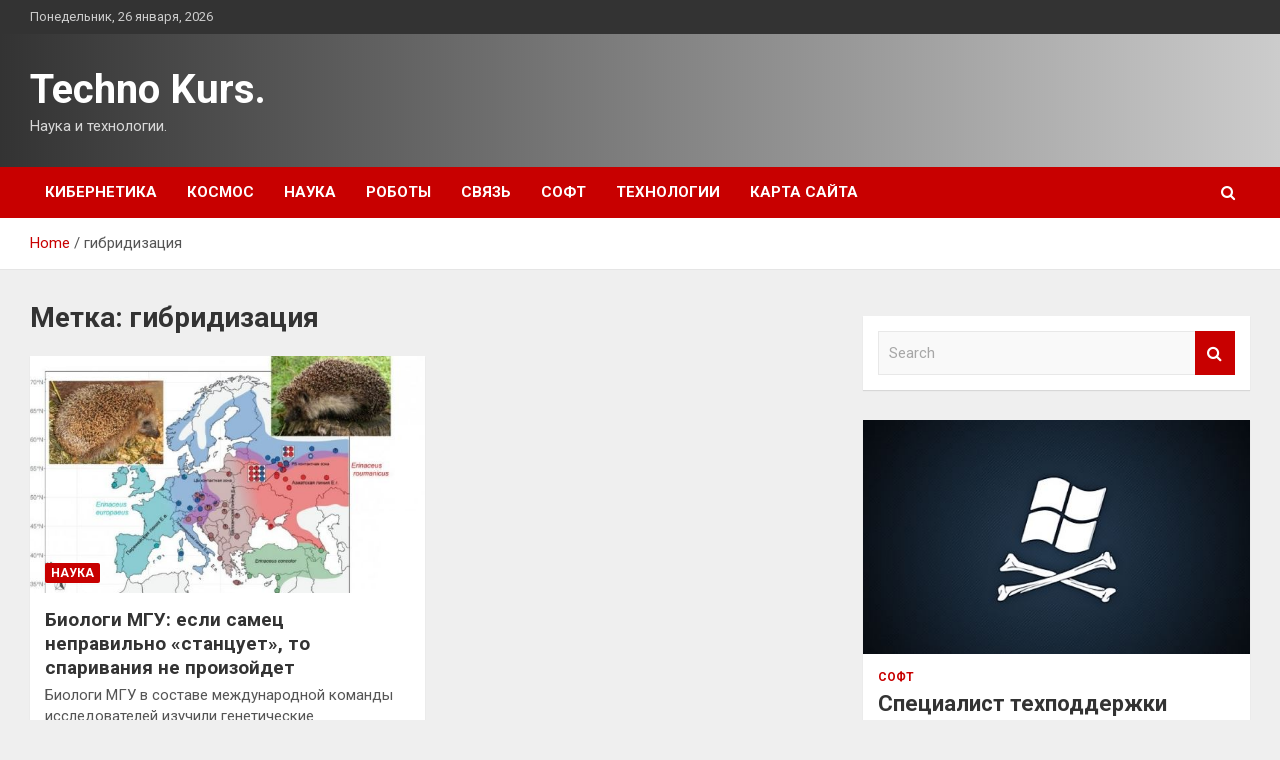

--- FILE ---
content_type: text/html; charset=UTF-8
request_url: https://kurszop.ru/tag/gibridizaciya
body_size: 17608
content:
<!doctype html>
<html lang="ru-RU">
<head>
	<meta charset="UTF-8">
	<meta name="viewport" content="width=device-width, initial-scale=1, shrink-to-fit=no">
	<link rel="profile" href="https://gmpg.org/xfn/11">

	    <style>
        #wpadminbar #wp-admin-bar-p404_free_top_button .ab-icon:before {
            content: "\f103";
            color: red;
            top: 2px;
        }
    </style>
<meta name='robots' content='index, follow, max-image-preview:large, max-snippet:-1, max-video-preview:-1' />

	<!-- This site is optimized with the Yoast SEO plugin v24.4 - https://yoast.com/wordpress/plugins/seo/ -->
	<title>Архивы гибридизация - Techno Kurs.</title>
	<link rel="canonical" href="http://kurszop.ru/tag/gibridizaciya" />
	<meta property="og:locale" content="ru_RU" />
	<meta property="og:type" content="article" />
	<meta property="og:title" content="Архивы гибридизация - Techno Kurs." />
	<meta property="og:url" content="http://kurszop.ru/tag/gibridizaciya" />
	<meta property="og:site_name" content="Techno Kurs." />
	<meta name="twitter:card" content="summary_large_image" />
	<script type="application/ld+json" class="yoast-schema-graph">{"@context":"https://schema.org","@graph":[{"@type":"CollectionPage","@id":"http://kurszop.ru/tag/gibridizaciya","url":"http://kurszop.ru/tag/gibridizaciya","name":"Архивы гибридизация - Techno Kurs.","isPartOf":{"@id":"http://kurszop.ru/#website"},"primaryImageOfPage":{"@id":"http://kurszop.ru/tag/gibridizaciya#primaryimage"},"image":{"@id":"http://kurszop.ru/tag/gibridizaciya#primaryimage"},"thumbnailUrl":"https://kurszop.ru/wp-content/uploads/2023/03/biologi-mgu-esli-samec-nepravilno-stancuet-to-sparivanija-ne-proizojdet-a7a4f18.jpg","breadcrumb":{"@id":"http://kurszop.ru/tag/gibridizaciya#breadcrumb"},"inLanguage":"ru-RU"},{"@type":"ImageObject","inLanguage":"ru-RU","@id":"http://kurszop.ru/tag/gibridizaciya#primaryimage","url":"https://kurszop.ru/wp-content/uploads/2023/03/biologi-mgu-esli-samec-nepravilno-stancuet-to-sparivanija-ne-proizojdet-a7a4f18.jpg","contentUrl":"https://kurszop.ru/wp-content/uploads/2023/03/biologi-mgu-esli-samec-nepravilno-stancuet-to-sparivanija-ne-proizojdet-a7a4f18.jpg","width":600,"height":424},{"@type":"BreadcrumbList","@id":"http://kurszop.ru/tag/gibridizaciya#breadcrumb","itemListElement":[{"@type":"ListItem","position":1,"name":"Главная страница","item":"http://kurszop.ru/"},{"@type":"ListItem","position":2,"name":"гибридизация"}]},{"@type":"WebSite","@id":"http://kurszop.ru/#website","url":"http://kurszop.ru/","name":"Techno Kurs.","description":"Наука и технологии.","potentialAction":[{"@type":"SearchAction","target":{"@type":"EntryPoint","urlTemplate":"http://kurszop.ru/?s={search_term_string}"},"query-input":{"@type":"PropertyValueSpecification","valueRequired":true,"valueName":"search_term_string"}}],"inLanguage":"ru-RU"}]}</script>
	<!-- / Yoast SEO plugin. -->


<link rel='dns-prefetch' href='//fonts.googleapis.com' />
<link rel="alternate" type="application/rss+xml" title="Techno Kurs. &raquo; Лента" href="https://kurszop.ru/feed" />
<link rel="alternate" type="application/rss+xml" title="Techno Kurs. &raquo; Лента метки гибридизация" href="https://kurszop.ru/tag/gibridizaciya/feed" />
<style id='wp-img-auto-sizes-contain-inline-css' type='text/css'>
img:is([sizes=auto i],[sizes^="auto," i]){contain-intrinsic-size:3000px 1500px}
/*# sourceURL=wp-img-auto-sizes-contain-inline-css */
</style>
<style id='wp-emoji-styles-inline-css' type='text/css'>

	img.wp-smiley, img.emoji {
		display: inline !important;
		border: none !important;
		box-shadow: none !important;
		height: 1em !important;
		width: 1em !important;
		margin: 0 0.07em !important;
		vertical-align: -0.1em !important;
		background: none !important;
		padding: 0 !important;
	}
/*# sourceURL=wp-emoji-styles-inline-css */
</style>
<style id='wp-block-library-inline-css' type='text/css'>
:root{--wp-block-synced-color:#7a00df;--wp-block-synced-color--rgb:122,0,223;--wp-bound-block-color:var(--wp-block-synced-color);--wp-editor-canvas-background:#ddd;--wp-admin-theme-color:#007cba;--wp-admin-theme-color--rgb:0,124,186;--wp-admin-theme-color-darker-10:#006ba1;--wp-admin-theme-color-darker-10--rgb:0,107,160.5;--wp-admin-theme-color-darker-20:#005a87;--wp-admin-theme-color-darker-20--rgb:0,90,135;--wp-admin-border-width-focus:2px}@media (min-resolution:192dpi){:root{--wp-admin-border-width-focus:1.5px}}.wp-element-button{cursor:pointer}:root .has-very-light-gray-background-color{background-color:#eee}:root .has-very-dark-gray-background-color{background-color:#313131}:root .has-very-light-gray-color{color:#eee}:root .has-very-dark-gray-color{color:#313131}:root .has-vivid-green-cyan-to-vivid-cyan-blue-gradient-background{background:linear-gradient(135deg,#00d084,#0693e3)}:root .has-purple-crush-gradient-background{background:linear-gradient(135deg,#34e2e4,#4721fb 50%,#ab1dfe)}:root .has-hazy-dawn-gradient-background{background:linear-gradient(135deg,#faaca8,#dad0ec)}:root .has-subdued-olive-gradient-background{background:linear-gradient(135deg,#fafae1,#67a671)}:root .has-atomic-cream-gradient-background{background:linear-gradient(135deg,#fdd79a,#004a59)}:root .has-nightshade-gradient-background{background:linear-gradient(135deg,#330968,#31cdcf)}:root .has-midnight-gradient-background{background:linear-gradient(135deg,#020381,#2874fc)}:root{--wp--preset--font-size--normal:16px;--wp--preset--font-size--huge:42px}.has-regular-font-size{font-size:1em}.has-larger-font-size{font-size:2.625em}.has-normal-font-size{font-size:var(--wp--preset--font-size--normal)}.has-huge-font-size{font-size:var(--wp--preset--font-size--huge)}.has-text-align-center{text-align:center}.has-text-align-left{text-align:left}.has-text-align-right{text-align:right}.has-fit-text{white-space:nowrap!important}#end-resizable-editor-section{display:none}.aligncenter{clear:both}.items-justified-left{justify-content:flex-start}.items-justified-center{justify-content:center}.items-justified-right{justify-content:flex-end}.items-justified-space-between{justify-content:space-between}.screen-reader-text{border:0;clip-path:inset(50%);height:1px;margin:-1px;overflow:hidden;padding:0;position:absolute;width:1px;word-wrap:normal!important}.screen-reader-text:focus{background-color:#ddd;clip-path:none;color:#444;display:block;font-size:1em;height:auto;left:5px;line-height:normal;padding:15px 23px 14px;text-decoration:none;top:5px;width:auto;z-index:100000}html :where(.has-border-color){border-style:solid}html :where([style*=border-top-color]){border-top-style:solid}html :where([style*=border-right-color]){border-right-style:solid}html :where([style*=border-bottom-color]){border-bottom-style:solid}html :where([style*=border-left-color]){border-left-style:solid}html :where([style*=border-width]){border-style:solid}html :where([style*=border-top-width]){border-top-style:solid}html :where([style*=border-right-width]){border-right-style:solid}html :where([style*=border-bottom-width]){border-bottom-style:solid}html :where([style*=border-left-width]){border-left-style:solid}html :where(img[class*=wp-image-]){height:auto;max-width:100%}:where(figure){margin:0 0 1em}html :where(.is-position-sticky){--wp-admin--admin-bar--position-offset:var(--wp-admin--admin-bar--height,0px)}@media screen and (max-width:600px){html :where(.is-position-sticky){--wp-admin--admin-bar--position-offset:0px}}

/*# sourceURL=wp-block-library-inline-css */
</style><style id='global-styles-inline-css' type='text/css'>
:root{--wp--preset--aspect-ratio--square: 1;--wp--preset--aspect-ratio--4-3: 4/3;--wp--preset--aspect-ratio--3-4: 3/4;--wp--preset--aspect-ratio--3-2: 3/2;--wp--preset--aspect-ratio--2-3: 2/3;--wp--preset--aspect-ratio--16-9: 16/9;--wp--preset--aspect-ratio--9-16: 9/16;--wp--preset--color--black: #000000;--wp--preset--color--cyan-bluish-gray: #abb8c3;--wp--preset--color--white: #ffffff;--wp--preset--color--pale-pink: #f78da7;--wp--preset--color--vivid-red: #cf2e2e;--wp--preset--color--luminous-vivid-orange: #ff6900;--wp--preset--color--luminous-vivid-amber: #fcb900;--wp--preset--color--light-green-cyan: #7bdcb5;--wp--preset--color--vivid-green-cyan: #00d084;--wp--preset--color--pale-cyan-blue: #8ed1fc;--wp--preset--color--vivid-cyan-blue: #0693e3;--wp--preset--color--vivid-purple: #9b51e0;--wp--preset--gradient--vivid-cyan-blue-to-vivid-purple: linear-gradient(135deg,rgb(6,147,227) 0%,rgb(155,81,224) 100%);--wp--preset--gradient--light-green-cyan-to-vivid-green-cyan: linear-gradient(135deg,rgb(122,220,180) 0%,rgb(0,208,130) 100%);--wp--preset--gradient--luminous-vivid-amber-to-luminous-vivid-orange: linear-gradient(135deg,rgb(252,185,0) 0%,rgb(255,105,0) 100%);--wp--preset--gradient--luminous-vivid-orange-to-vivid-red: linear-gradient(135deg,rgb(255,105,0) 0%,rgb(207,46,46) 100%);--wp--preset--gradient--very-light-gray-to-cyan-bluish-gray: linear-gradient(135deg,rgb(238,238,238) 0%,rgb(169,184,195) 100%);--wp--preset--gradient--cool-to-warm-spectrum: linear-gradient(135deg,rgb(74,234,220) 0%,rgb(151,120,209) 20%,rgb(207,42,186) 40%,rgb(238,44,130) 60%,rgb(251,105,98) 80%,rgb(254,248,76) 100%);--wp--preset--gradient--blush-light-purple: linear-gradient(135deg,rgb(255,206,236) 0%,rgb(152,150,240) 100%);--wp--preset--gradient--blush-bordeaux: linear-gradient(135deg,rgb(254,205,165) 0%,rgb(254,45,45) 50%,rgb(107,0,62) 100%);--wp--preset--gradient--luminous-dusk: linear-gradient(135deg,rgb(255,203,112) 0%,rgb(199,81,192) 50%,rgb(65,88,208) 100%);--wp--preset--gradient--pale-ocean: linear-gradient(135deg,rgb(255,245,203) 0%,rgb(182,227,212) 50%,rgb(51,167,181) 100%);--wp--preset--gradient--electric-grass: linear-gradient(135deg,rgb(202,248,128) 0%,rgb(113,206,126) 100%);--wp--preset--gradient--midnight: linear-gradient(135deg,rgb(2,3,129) 0%,rgb(40,116,252) 100%);--wp--preset--font-size--small: 13px;--wp--preset--font-size--medium: 20px;--wp--preset--font-size--large: 36px;--wp--preset--font-size--x-large: 42px;--wp--preset--spacing--20: 0.44rem;--wp--preset--spacing--30: 0.67rem;--wp--preset--spacing--40: 1rem;--wp--preset--spacing--50: 1.5rem;--wp--preset--spacing--60: 2.25rem;--wp--preset--spacing--70: 3.38rem;--wp--preset--spacing--80: 5.06rem;--wp--preset--shadow--natural: 6px 6px 9px rgba(0, 0, 0, 0.2);--wp--preset--shadow--deep: 12px 12px 50px rgba(0, 0, 0, 0.4);--wp--preset--shadow--sharp: 6px 6px 0px rgba(0, 0, 0, 0.2);--wp--preset--shadow--outlined: 6px 6px 0px -3px rgb(255, 255, 255), 6px 6px rgb(0, 0, 0);--wp--preset--shadow--crisp: 6px 6px 0px rgb(0, 0, 0);}:where(.is-layout-flex){gap: 0.5em;}:where(.is-layout-grid){gap: 0.5em;}body .is-layout-flex{display: flex;}.is-layout-flex{flex-wrap: wrap;align-items: center;}.is-layout-flex > :is(*, div){margin: 0;}body .is-layout-grid{display: grid;}.is-layout-grid > :is(*, div){margin: 0;}:where(.wp-block-columns.is-layout-flex){gap: 2em;}:where(.wp-block-columns.is-layout-grid){gap: 2em;}:where(.wp-block-post-template.is-layout-flex){gap: 1.25em;}:where(.wp-block-post-template.is-layout-grid){gap: 1.25em;}.has-black-color{color: var(--wp--preset--color--black) !important;}.has-cyan-bluish-gray-color{color: var(--wp--preset--color--cyan-bluish-gray) !important;}.has-white-color{color: var(--wp--preset--color--white) !important;}.has-pale-pink-color{color: var(--wp--preset--color--pale-pink) !important;}.has-vivid-red-color{color: var(--wp--preset--color--vivid-red) !important;}.has-luminous-vivid-orange-color{color: var(--wp--preset--color--luminous-vivid-orange) !important;}.has-luminous-vivid-amber-color{color: var(--wp--preset--color--luminous-vivid-amber) !important;}.has-light-green-cyan-color{color: var(--wp--preset--color--light-green-cyan) !important;}.has-vivid-green-cyan-color{color: var(--wp--preset--color--vivid-green-cyan) !important;}.has-pale-cyan-blue-color{color: var(--wp--preset--color--pale-cyan-blue) !important;}.has-vivid-cyan-blue-color{color: var(--wp--preset--color--vivid-cyan-blue) !important;}.has-vivid-purple-color{color: var(--wp--preset--color--vivid-purple) !important;}.has-black-background-color{background-color: var(--wp--preset--color--black) !important;}.has-cyan-bluish-gray-background-color{background-color: var(--wp--preset--color--cyan-bluish-gray) !important;}.has-white-background-color{background-color: var(--wp--preset--color--white) !important;}.has-pale-pink-background-color{background-color: var(--wp--preset--color--pale-pink) !important;}.has-vivid-red-background-color{background-color: var(--wp--preset--color--vivid-red) !important;}.has-luminous-vivid-orange-background-color{background-color: var(--wp--preset--color--luminous-vivid-orange) !important;}.has-luminous-vivid-amber-background-color{background-color: var(--wp--preset--color--luminous-vivid-amber) !important;}.has-light-green-cyan-background-color{background-color: var(--wp--preset--color--light-green-cyan) !important;}.has-vivid-green-cyan-background-color{background-color: var(--wp--preset--color--vivid-green-cyan) !important;}.has-pale-cyan-blue-background-color{background-color: var(--wp--preset--color--pale-cyan-blue) !important;}.has-vivid-cyan-blue-background-color{background-color: var(--wp--preset--color--vivid-cyan-blue) !important;}.has-vivid-purple-background-color{background-color: var(--wp--preset--color--vivid-purple) !important;}.has-black-border-color{border-color: var(--wp--preset--color--black) !important;}.has-cyan-bluish-gray-border-color{border-color: var(--wp--preset--color--cyan-bluish-gray) !important;}.has-white-border-color{border-color: var(--wp--preset--color--white) !important;}.has-pale-pink-border-color{border-color: var(--wp--preset--color--pale-pink) !important;}.has-vivid-red-border-color{border-color: var(--wp--preset--color--vivid-red) !important;}.has-luminous-vivid-orange-border-color{border-color: var(--wp--preset--color--luminous-vivid-orange) !important;}.has-luminous-vivid-amber-border-color{border-color: var(--wp--preset--color--luminous-vivid-amber) !important;}.has-light-green-cyan-border-color{border-color: var(--wp--preset--color--light-green-cyan) !important;}.has-vivid-green-cyan-border-color{border-color: var(--wp--preset--color--vivid-green-cyan) !important;}.has-pale-cyan-blue-border-color{border-color: var(--wp--preset--color--pale-cyan-blue) !important;}.has-vivid-cyan-blue-border-color{border-color: var(--wp--preset--color--vivid-cyan-blue) !important;}.has-vivid-purple-border-color{border-color: var(--wp--preset--color--vivid-purple) !important;}.has-vivid-cyan-blue-to-vivid-purple-gradient-background{background: var(--wp--preset--gradient--vivid-cyan-blue-to-vivid-purple) !important;}.has-light-green-cyan-to-vivid-green-cyan-gradient-background{background: var(--wp--preset--gradient--light-green-cyan-to-vivid-green-cyan) !important;}.has-luminous-vivid-amber-to-luminous-vivid-orange-gradient-background{background: var(--wp--preset--gradient--luminous-vivid-amber-to-luminous-vivid-orange) !important;}.has-luminous-vivid-orange-to-vivid-red-gradient-background{background: var(--wp--preset--gradient--luminous-vivid-orange-to-vivid-red) !important;}.has-very-light-gray-to-cyan-bluish-gray-gradient-background{background: var(--wp--preset--gradient--very-light-gray-to-cyan-bluish-gray) !important;}.has-cool-to-warm-spectrum-gradient-background{background: var(--wp--preset--gradient--cool-to-warm-spectrum) !important;}.has-blush-light-purple-gradient-background{background: var(--wp--preset--gradient--blush-light-purple) !important;}.has-blush-bordeaux-gradient-background{background: var(--wp--preset--gradient--blush-bordeaux) !important;}.has-luminous-dusk-gradient-background{background: var(--wp--preset--gradient--luminous-dusk) !important;}.has-pale-ocean-gradient-background{background: var(--wp--preset--gradient--pale-ocean) !important;}.has-electric-grass-gradient-background{background: var(--wp--preset--gradient--electric-grass) !important;}.has-midnight-gradient-background{background: var(--wp--preset--gradient--midnight) !important;}.has-small-font-size{font-size: var(--wp--preset--font-size--small) !important;}.has-medium-font-size{font-size: var(--wp--preset--font-size--medium) !important;}.has-large-font-size{font-size: var(--wp--preset--font-size--large) !important;}.has-x-large-font-size{font-size: var(--wp--preset--font-size--x-large) !important;}
/*# sourceURL=global-styles-inline-css */
</style>

<style id='classic-theme-styles-inline-css' type='text/css'>
/*! This file is auto-generated */
.wp-block-button__link{color:#fff;background-color:#32373c;border-radius:9999px;box-shadow:none;text-decoration:none;padding:calc(.667em + 2px) calc(1.333em + 2px);font-size:1.125em}.wp-block-file__button{background:#32373c;color:#fff;text-decoration:none}
/*# sourceURL=/wp-includes/css/classic-themes.min.css */
</style>
<link rel='stylesheet' id='bootstrap-style-css' href='https://kurszop.ru/wp-content/themes/newscard/assets/library/bootstrap/css/bootstrap.min.css?ver=4.0.0' type='text/css' media='all' />
<link rel='stylesheet' id='font-awesome-style-css' href='https://kurszop.ru/wp-content/themes/newscard/assets/library/font-awesome/css/font-awesome.css?ver=3f6ff3b9036805f27aecb6edeceb9493' type='text/css' media='all' />
<link rel='stylesheet' id='newscard-google-fonts-css' href='//fonts.googleapis.com/css?family=Roboto%3A100%2C300%2C300i%2C400%2C400i%2C500%2C500i%2C700%2C700i&#038;ver=3f6ff3b9036805f27aecb6edeceb9493' type='text/css' media='all' />
<link rel='stylesheet' id='newscard-style-css' href='https://kurszop.ru/wp-content/themes/newscard/style.css?ver=3f6ff3b9036805f27aecb6edeceb9493' type='text/css' media='all' />
<link rel='stylesheet' id='wp-pagenavi-css' href='https://kurszop.ru/wp-content/plugins/wp-pagenavi/pagenavi-css.css?ver=2.70' type='text/css' media='all' />
<script type="text/javascript" src="https://kurszop.ru/wp-includes/js/jquery/jquery.min.js?ver=3.7.1" id="jquery-core-js"></script>
<script type="text/javascript" src="https://kurszop.ru/wp-includes/js/jquery/jquery-migrate.min.js?ver=3.4.1" id="jquery-migrate-js"></script>
<link rel="https://api.w.org/" href="https://kurszop.ru/wp-json/" /><link rel="alternate" title="JSON" type="application/json" href="https://kurszop.ru/wp-json/wp/v2/tags/93" /><link rel="EditURI" type="application/rsd+xml" title="RSD" href="https://kurszop.ru/xmlrpc.php?rsd" />

<style type="text/css" id="custom-background-css">
body.custom-background { background-color: #efefef; }
</style>
	<link rel="icon" href="https://kurszop.ru/wp-content/uploads/2023/03/nastrojki_jadra-150x150.png" sizes="32x32" />
<link rel="icon" href="https://kurszop.ru/wp-content/uploads/2023/03/nastrojki_jadra.png" sizes="192x192" />
<link rel="apple-touch-icon" href="https://kurszop.ru/wp-content/uploads/2023/03/nastrojki_jadra.png" />
<meta name="msapplication-TileImage" content="https://kurszop.ru/wp-content/uploads/2023/03/nastrojki_jadra.png" />
<link rel="alternate" type="application/rss+xml" title="RSS" href="https://kurszop.ru/rsslatest.xml" /></head>

<body class="archive tag tag-gibridizaciya tag-93 custom-background wp-theme-newscard theme-body hfeed">
<div id="page" class="site">
	<a class="skip-link screen-reader-text" href="#content">Skip to content</a>
	
	<header id="masthead" class="site-header">

					<div class="info-bar">
				<div class="container">
					<div class="row gutter-10">
						<div class="col col-sm contact-section">
							<div class="date">
								<ul><li>Понедельник, 26 января, 2026</li></ul>
							</div>
						</div><!-- .contact-section -->

											</div><!-- .row -->
          		</div><!-- .container -->
        	</div><!-- .infobar -->
        		<nav class="navbar navbar-expand-lg d-block">
			<div class="navbar-head header-overlay-dark" >
				<div class="container">
					<div class="row navbar-head-row align-items-center">
						<div class="col-lg-4">
							<div class="site-branding navbar-brand">
																	<h2 class="site-title"><a href="https://kurszop.ru/" rel="home">Techno Kurs.</a></h2>
																	<p class="site-description">Наука и технологии.</p>
															</div><!-- .site-branding .navbar-brand -->
						</div>
											</div><!-- .row -->
				</div><!-- .container -->
			</div><!-- .navbar-head -->
			<div class="navigation-bar">
				<div class="navigation-bar-top">
					<div class="container">
						<button class="navbar-toggler menu-toggle" type="button" data-toggle="collapse" data-target="#navbarCollapse" aria-controls="navbarCollapse" aria-expanded="false" aria-label="Toggle navigation"></button>
						<span class="search-toggle"></span>
					</div><!-- .container -->
					<div class="search-bar">
						<div class="container">
							<div class="search-block off">
								<form action="https://kurszop.ru/" method="get" class="search-form">
	<label class="assistive-text"> Search </label>
	<div class="input-group">
		<input type="search" value="" placeholder="Search" class="form-control s" name="s">
		<div class="input-group-prepend">
			<button class="btn btn-theme">Search</button>
		</div>
	</div>
</form><!-- .search-form -->
							</div><!-- .search-box -->
						</div><!-- .container -->
					</div><!-- .search-bar -->
				</div><!-- .navigation-bar-top -->
				<div class="navbar-main">
					<div class="container">
						<div class="collapse navbar-collapse" id="navbarCollapse">
							<div id="site-navigation" class="main-navigation nav-uppercase" role="navigation">
								<ul class="nav-menu navbar-nav d-lg-block"><li id="menu-item-69" class="menu-item menu-item-type-taxonomy menu-item-object-category menu-item-69"><a href="https://kurszop.ru/category/kibernetika">Кибернетика</a></li>
<li id="menu-item-72" class="menu-item menu-item-type-taxonomy menu-item-object-category menu-item-72"><a href="https://kurszop.ru/category/kosmos">Космос</a></li>
<li id="menu-item-75" class="menu-item menu-item-type-taxonomy menu-item-object-category menu-item-75"><a href="https://kurszop.ru/category/nauka">Наука</a></li>
<li id="menu-item-74" class="menu-item menu-item-type-taxonomy menu-item-object-category menu-item-74"><a href="https://kurszop.ru/category/roboty">Роботы</a></li>
<li id="menu-item-70" class="menu-item menu-item-type-taxonomy menu-item-object-category menu-item-70"><a href="https://kurszop.ru/category/svyaz">Связь</a></li>
<li id="menu-item-73" class="menu-item menu-item-type-taxonomy menu-item-object-category menu-item-73"><a href="https://kurszop.ru/category/soft">Софт</a></li>
<li id="menu-item-71" class="menu-item menu-item-type-taxonomy menu-item-object-category menu-item-71"><a href="https://kurszop.ru/category/texnologii">Технологии</a></li>
<li id="menu-item-76" class="menu-item menu-item-type-post_type menu-item-object-page menu-item-76"><a href="https://kurszop.ru/karta-sajta">Карта сайта</a></li>
</ul>							</div><!-- #site-navigation .main-navigation -->
						</div><!-- .navbar-collapse -->
						<div class="nav-search">
							<span class="search-toggle"></span>
						</div><!-- .nav-search -->
					</div><!-- .container -->
				</div><!-- .navbar-main -->
			</div><!-- .navigation-bar -->
		</nav><!-- .navbar -->

		
		
					<div id="breadcrumb">
				<div class="container">
					<div role="navigation" aria-label="Breadcrumbs" class="breadcrumb-trail breadcrumbs" itemprop="breadcrumb"><ul class="trail-items" itemscope itemtype="http://schema.org/BreadcrumbList"><meta name="numberOfItems" content="2" /><meta name="itemListOrder" content="Ascending" /><li itemprop="itemListElement" itemscope itemtype="http://schema.org/ListItem" class="trail-item trail-begin"><a href="https://kurszop.ru" rel="home" itemprop="item"><span itemprop="name">Home</span></a><meta itemprop="position" content="1" /></li><li itemprop="itemListElement" itemscope itemtype="http://schema.org/ListItem" class="trail-item trail-end"><span itemprop="name">гибридизация</span><meta itemprop="position" content="2" /></li></ul></div>				</div>
			</div><!-- .breadcrumb -->
			</header><!-- #masthead -->
	<div id="content" class="site-content ">
		<div class="container">
							<div class="row justify-content-center site-content-row">
			<div id="primary" class="col-lg-8 content-area">		<main id="main" class="site-main">

			
				<header class="page-header">
					<h1 class="page-title">Метка: <span>гибридизация</span></h1>				</header><!-- .page-header -->

				<div class="row gutter-parent-14 post-wrap">
						<div class="col-sm-6 col-xxl-4 post-col">
	<div class="post-149 post type-post status-publish format-standard has-post-thumbnail hentry category-nauka tag-gibridizaciya tag-ezhi tag-mgu">

		
				<figure class="post-featured-image post-img-wrap">
					<a title="Биологи МГУ: если самец неправильно «станцует», то спаривания не произойдет" href="https://kurszop.ru/nauka/biologi-mgy-esli-samec-nepravilno-stancyet-to-sparivaniia-ne-proizoidet.html" class="post-img" style="background-image: url('https://kurszop.ru/wp-content/uploads/2023/03/biologi-mgu-esli-samec-nepravilno-stancuet-to-sparivanija-ne-proizojdet-a7a4f18.jpg');"></a>
					<div class="entry-meta category-meta">
						<div class="cat-links"><a href="https://kurszop.ru/category/nauka" rel="category tag">Наука</a></div>
					</div><!-- .entry-meta -->
				</figure><!-- .post-featured-image .post-img-wrap -->

			
					<header class="entry-header">
				<h2 class="entry-title"><a href="https://kurszop.ru/nauka/biologi-mgy-esli-samec-nepravilno-stancyet-to-sparivaniia-ne-proizoidet.html" rel="bookmark">Биологи МГУ: если самец неправильно «станцует», то спаривания не произойдет</a></h2>
									<div class="entry-meta">
											</div><!-- .entry-meta -->
								</header>
				<div class="entry-content">
								<p>Биологи МГУ в составе международной команды исследователей изучили генетические взаимоотношения двух видов ежей из рода Erinaceus&hellip;</p>
						</div><!-- entry-content -->

			</div><!-- .post-149 -->
	</div><!-- .col-sm-6 .col-xxl-4 .post-col -->
				</div><!-- .row .gutter-parent-14 .post-wrap-->

				
		</main><!-- #main -->
	</div><!-- #primary -->



<aside id="secondary" class="col-lg-4 widget-area" role="complementary">
	<div class="sticky-sidebar">
<p></p>
<p>
		<section id="search-2" class="widget widget_search"><form action="https://kurszop.ru/" method="get" class="search-form">
	<label class="assistive-text"> Search </label>
	<div class="input-group">
		<input type="search" value="" placeholder="Search" class="form-control s" name="s">
		<div class="input-group-prepend">
			<button class="btn btn-theme">Search</button>
		</div>
	</div>
</form><!-- .search-form -->
</section><section id="newscard_horizontal_vertical_posts-2" class="widget newscard-widget-horizontal-vertical-posts">				<div class="row gutter-parent-14 post-vertical">
			<div class="col-md-6 first-col">
										<div class="post-boxed main-post clearfix">
											<div class="post-img-wrap">
							<a href="https://kurszop.ru/soft/specialist-tehpodderjki-microsoft-aktiviroval-windows-klienta-pri-pomoshi-piratskogo-softa.html" class="post-img" style="background-image: url('https://kurszop.ru/wp-content/uploads/2023/03/specialist-tehpodderzhki-microsoft-aktiviroval-windows-klienta-pri-pomoshhi-piratskogo-softa-3f8a8d0.png');"></a>
						</div>
										<div class="post-content">
						<div class="entry-meta category-meta">
							<div class="cat-links"><a href="https://kurszop.ru/category/soft" rel="category tag">Софт</a></div>
						</div><!-- .entry-meta -->
						<h3 class="entry-title"><a href="https://kurszop.ru/soft/specialist-tehpodderjki-microsoft-aktiviroval-windows-klienta-pri-pomoshi-piratskogo-softa.html">Специалист техподдержки Microsoft активировал Windows клиента при помощи пиратского софта</a></h3>						<div class="entry-meta">
						</div>
						<div class="entry-content">
							Пользователь Twitter под ником TCNOco рассказал, что специалист Microsoft помог ему активировать копию Windows 11. Правда, для этого он использовал пиратский софт.
 
Фото: Ferra.ruFerra.ru
Произошло это после того, как сотрудник компании не смог помочь пользователю активировать&hellip;						</div><!-- .entry-content -->
					</div>
				</div><!-- post-boxed -->
			</div>
			<div class="col-md-6 second-col">
												<div class="post-boxed inlined clearfix">
													<div class="post-img-wrap">
								<a href="https://kurszop.ru/soft/v-rossii-hotiat-vvesti-novyi-mehanizm-prodaji-softa.html" class="post-img" style="background-image: url('https://kurszop.ru/wp-content/uploads/2023/03/vnbsprossii-hotjat-vvesti-novyj-mehanizm-prodazhi-softa-6f99cb3-300x169.jpg');"></a>
							</div>
												<div class="post-content">
							<div class="entry-meta category-meta">
								<div class="cat-links"><a href="https://kurszop.ru/category/soft" rel="category tag">Софт</a></div>
							</div><!-- .entry-meta -->
							<h3 class="entry-title"><a href="https://kurszop.ru/soft/v-rossii-hotiat-vvesti-novyi-mehanizm-prodaji-softa.html">В России хотят ввести новый механизм продажи софта</a></h3>							<div class="entry-meta">
							</div>
						</div>
					</div><!-- .post-boxed -->
													<div class="post-boxed inlined clearfix">
													<div class="post-img-wrap">
								<a href="https://kurszop.ru/soft/sotrydnik-microsoft-ispolzoval-piratskii-soft-dlia-vzloma-windows.html" class="post-img" style="background-image: url('https://kurszop.ru/wp-content/uploads/2023/03/sotrudnik-microsoft-ispolzoval-piratskij-soft-dlja-vzloma-windows-d751b58-300x200.jpg');"></a>
							</div>
												<div class="post-content">
							<div class="entry-meta category-meta">
								<div class="cat-links"><a href="https://kurszop.ru/category/soft" rel="category tag">Софт</a></div>
							</div><!-- .entry-meta -->
							<h3 class="entry-title"><a href="https://kurszop.ru/soft/sotrydnik-microsoft-ispolzoval-piratskii-soft-dlia-vzloma-windows.html">Сотрудник Microsoft использовал пиратский софт для взлома Windows</a></h3>							<div class="entry-meta">
							</div>
						</div>
					</div><!-- .post-boxed -->
													<div class="post-boxed inlined clearfix">
													<div class="post-img-wrap">
								<a href="https://kurszop.ru/soft/v-android-14-poiavitsia-fynkciia-klonirovaniia-lubyh-prilojenii.html" class="post-img" style="background-image: url('https://kurszop.ru/wp-content/uploads/2023/03/vnbspandroid-14nbsppojavitsja-funkcija-klonirovanija-ljubyh-prilozhenij-dff963e-300x225.jpg');"></a>
							</div>
												<div class="post-content">
							<div class="entry-meta category-meta">
								<div class="cat-links"><a href="https://kurszop.ru/category/soft" rel="category tag">Софт</a></div>
							</div><!-- .entry-meta -->
							<h3 class="entry-title"><a href="https://kurszop.ru/soft/v-android-14-poiavitsia-fynkciia-klonirovaniia-lubyh-prilojenii.html">В Android 14 появится функция клонирования любых приложений</a></h3>							<div class="entry-meta">
							</div>
						</div>
					</div><!-- .post-boxed -->
													<div class="post-boxed inlined clearfix">
													<div class="post-img-wrap">
								<a href="https://kurszop.ru/soft/v-otrasli-podderjali-predlojenie-ne-dopystit-prinyditelnogo-licenzirovaniia-zarybejnogo-po.html" class="post-img" style="background-image: url('https://kurszop.ru/wp-content/uploads/2023/03/vnbspotrasli-podderzhali-predlozhenie-nenbspdopustit-prinuditelnogo-licenzirovanija-zarubezhnogo-po-d66be44-300x200.jpg');"></a>
							</div>
												<div class="post-content">
							<div class="entry-meta category-meta">
								<div class="cat-links"><a href="https://kurszop.ru/category/soft" rel="category tag">Софт</a></div>
							</div><!-- .entry-meta -->
							<h3 class="entry-title"><a href="https://kurszop.ru/soft/v-otrasli-podderjali-predlojenie-ne-dopystit-prinyditelnogo-licenzirovaniia-zarybejnogo-po.html">В отрасли поддержали предложение не допустить принудительного лицензирования зарубежного ПО</a></h3>							<div class="entry-meta">
							</div>
						</div>
					</div><!-- .post-boxed -->
												</div>
		</div><!-- .row gutter-parent-14 -->

		</section><!-- .widget_featured_post --><section id="newscard_horizontal_vertical_posts-3" class="widget newscard-widget-horizontal-vertical-posts">				<div class="row gutter-parent-14 post-vertical">
			<div class="col-md-6 first-col">
										<div class="post-boxed main-post clearfix">
											<div class="post-img-wrap">
							<a href="https://kurszop.ru/svyaz/oficialno-oneplus-29-marta-predstavit-specialnuyu-versiyu-oneplus-11-s-zadnej-panelyu-v-cvete-poverxnosti-yupitera.html" class="post-img" style="background-image: url('https://kurszop.ru/wp-content/uploads/2023/03/oficialno-oneplus-29-marta-predstavit-specialnuju-versiju-oneplus-11-s-zadnej-panelju-v-cvete-poverhnosti-jupitera-fbd107f.jpg');"></a>
						</div>
										<div class="post-content">
						<div class="entry-meta category-meta">
							<div class="cat-links"><a href="https://kurszop.ru/category/svyaz" rel="category tag">Связь</a></div>
						</div><!-- .entry-meta -->
						<h3 class="entry-title"><a href="https://kurszop.ru/svyaz/oficialno-oneplus-29-marta-predstavit-specialnuyu-versiyu-oneplus-11-s-zadnej-panelyu-v-cvete-poverxnosti-yupitera.html">Официально: OnePlus 29 марта представит специальную версию OnePlus 11 с задней панелью в цвете поверхности Юпитера</a></h3>						<div class="entry-meta">
						</div>
						<div class="entry-content">
							Спустя несколько недель тизеров, компания OnePlus объявила дату анонса специальной версии OnePlus 11.
Что известно
Гаджет назовут OnePlus 11 Jupiter Rock Limited Edition. Устройство представят в Китае 29 марта. То есть в эту среду. Главным отличием устройства от модели OnePlus&hellip;						</div><!-- .entry-content -->
					</div>
				</div><!-- post-boxed -->
			</div>
			<div class="col-md-6 second-col">
												<div class="post-boxed inlined clearfix">
													<div class="post-img-wrap">
								<a href="https://kurszop.ru/svyaz/dlya-fanatov-garri-pottera-xiaomi-vypustit-specialnuyu-versiyu-smartfona-redmi-note-12-turbo.html" class="post-img" style="background-image: url('https://kurszop.ru/wp-content/uploads/2023/03/dlja-fanatov-garri-pottera-xiaomi-vypustit-specialnuju-versiju-smartfona-redmi-note-12-turbo-0eef713-300x169.jpg');"></a>
							</div>
												<div class="post-content">
							<div class="entry-meta category-meta">
								<div class="cat-links"><a href="https://kurszop.ru/category/svyaz" rel="category tag">Связь</a></div>
							</div><!-- .entry-meta -->
							<h3 class="entry-title"><a href="https://kurszop.ru/svyaz/dlya-fanatov-garri-pottera-xiaomi-vypustit-specialnuyu-versiyu-smartfona-redmi-note-12-turbo.html">Для фанатов Гарри Поттера: Xiaomi выпустит специальную версию смартфона Redmi Note 12 Turbo</a></h3>							<div class="entry-meta">
							</div>
						</div>
					</div><!-- .post-boxed -->
													<div class="post-boxed inlined clearfix">
													<div class="post-img-wrap">
								<a href="https://kurszop.ru/svyaz/xiaomi-mi-10-nachal-poluchat-stabilnuyu-versiyu-miui-14-na-osnove-os-android-13.html" class="post-img" style="background-image: url('https://kurszop.ru/wp-content/uploads/2023/03/xiaomi-mi-10-nachal-poluchat-stabilnuju-versiju-miui-14-na-osnove-os-android-13-f72fbae-300x225.jpg');"></a>
							</div>
												<div class="post-content">
							<div class="entry-meta category-meta">
								<div class="cat-links"><a href="https://kurszop.ru/category/svyaz" rel="category tag">Связь</a></div>
							</div><!-- .entry-meta -->
							<h3 class="entry-title"><a href="https://kurszop.ru/svyaz/xiaomi-mi-10-nachal-poluchat-stabilnuyu-versiyu-miui-14-na-osnove-os-android-13.html">Xiaomi Mi 10 начал получать стабильную версию MIUI 14 на основе ОС Android 13</a></h3>							<div class="entry-meta">
							</div>
						</div>
					</div><!-- .post-boxed -->
													<div class="post-boxed inlined clearfix">
													<div class="post-img-wrap">
								<a href="https://kurszop.ru/svyaz/flagmany-huawei-p60-podderzhivayut-beskontaktnuyu-oplatu-pokupok-dazhe-esli-smartfon-polnostyu-razryazhen.html" class="post-img" style="background-image: url('https://kurszop.ru/wp-content/uploads/2023/03/flagmany-huawei-p60-podderzhivajut-beskontaktnuju-oplatu-pokupok-dazhe-esli-smartfon-polnostju-razrjazhen-5d9fda7-300x169.jpg');"></a>
							</div>
												<div class="post-content">
							<div class="entry-meta category-meta">
								<div class="cat-links"><a href="https://kurszop.ru/category/svyaz" rel="category tag">Связь</a></div>
							</div><!-- .entry-meta -->
							<h3 class="entry-title"><a href="https://kurszop.ru/svyaz/flagmany-huawei-p60-podderzhivayut-beskontaktnuyu-oplatu-pokupok-dazhe-esli-smartfon-polnostyu-razryazhen.html">Флагманы Huawei P60 поддерживают бесконтактную оплату покупок, даже если смартфон полностью разряжен</a></h3>							<div class="entry-meta">
							</div>
						</div>
					</div><!-- .post-boxed -->
													<div class="post-boxed inlined clearfix">
													<div class="post-img-wrap">
								<a href="https://kurszop.ru/svyaz/slux-lenovo-zakryvaet-linejku-igrovyx-smartfonov-legion.html" class="post-img" style="background-image: url('https://kurszop.ru/wp-content/uploads/2023/03/sluh-lenovo-zakryvaet-linejku-igrovyh-smartfonov-legion-b517943-300x225.jpg');"></a>
							</div>
												<div class="post-content">
							<div class="entry-meta category-meta">
								<div class="cat-links"><a href="https://kurszop.ru/category/svyaz" rel="category tag">Связь</a></div>
							</div><!-- .entry-meta -->
							<h3 class="entry-title"><a href="https://kurszop.ru/svyaz/slux-lenovo-zakryvaet-linejku-igrovyx-smartfonov-legion.html">Слух: Lenovo закрывает линейку игровых смартфонов Legion</a></h3>							<div class="entry-meta">
							</div>
						</div>
					</div><!-- .post-boxed -->
												</div>
		</div><!-- .row gutter-parent-14 -->

		</section><!-- .widget_featured_post --><section id="tag_cloud-2" class="widget widget_tag_cloud"><h3 class="widget-title">Метки</h3><div class="tagcloud"><a href="https://kurszop.ru/tag/android" class="tag-cloud-link tag-link-15 tag-link-position-1" style="font-size: 9.2173913043478pt;" aria-label="Android (3 элемента)">Android</a>
<a href="https://kurszop.ru/tag/microsoft" class="tag-cloud-link tag-link-22 tag-link-position-2" style="font-size: 11.04347826087pt;" aria-label="Microsoft (5 элементов)">Microsoft</a>
<a href="https://kurszop.ru/tag/arktika" class="tag-cloud-link tag-link-208 tag-link-position-3" style="font-size: 9.2173913043478pt;" aria-label="Арктика (3 элемента)">Арктика</a>
<a href="https://kurszop.ru/tag/asteroidy" class="tag-cloud-link tag-link-48 tag-link-position-4" style="font-size: 9.2173913043478pt;" aria-label="Астероиды (3 элемента)">Астероиды</a>
<a href="https://kurszop.ru/tag/vselennaya" class="tag-cloud-link tag-link-265 tag-link-position-5" style="font-size: 8pt;" aria-label="Вселенная (2 элемента)">Вселенная</a>
<a href="https://kurszop.ru/tag/internet" class="tag-cloud-link tag-link-28 tag-link-position-6" style="font-size: 12.768115942029pt;" aria-label="Интернет (8 элементов)">Интернет</a>
<a href="https://kurszop.ru/tag/klimat" class="tag-cloud-link tag-link-209 tag-link-position-7" style="font-size: 8pt;" aria-label="Климат (2 элемента)">Климат</a>
<a href="https://kurszop.ru/tag/mgu" class="tag-cloud-link tag-link-92 tag-link-position-8" style="font-size: 15.608695652174pt;" aria-label="МГУ (16 элементов)">МГУ</a>
<a href="https://kurszop.ru/tag/mfti" class="tag-cloud-link tag-link-133 tag-link-position-9" style="font-size: 12.768115942029pt;" aria-label="МФТИ (8 элементов)">МФТИ</a>
<a href="https://kurszop.ru/tag/nauka-i-texnika" class="tag-cloud-link tag-link-69 tag-link-position-10" style="font-size: 10.231884057971pt;" aria-label="Наука и техника (4 элемента)">Наука и техника</a>
<a href="https://kurszop.ru/tag/robototexnika" class="tag-cloud-link tag-link-34 tag-link-position-11" style="font-size: 17.840579710145pt;" aria-label="Робототехника (27 элементов)">Робототехника</a>
<a href="https://kurszop.ru/tag/rossiya" class="tag-cloud-link tag-link-62 tag-link-position-12" style="font-size: 9.2173913043478pt;" aria-label="Россия (3 элемента)">Россия</a>
<a href="https://kurszop.ru/tag/spbgu" class="tag-cloud-link tag-link-281 tag-link-position-13" style="font-size: 8pt;" aria-label="СПбГУ (2 элемента)">СПбГУ</a>
<a href="https://kurszop.ru/tag/spbpu" class="tag-cloud-link tag-link-373 tag-link-position-14" style="font-size: 8pt;" aria-label="СПбПУ (2 элемента)">СПбПУ</a>
<a href="https://kurszop.ru/tag/svyaz" class="tag-cloud-link tag-link-25 tag-link-position-15" style="font-size: 22pt;" aria-label="Связь (71 элемент)">Связь</a>
<a href="https://kurszop.ru/tag/sovet-federacii" class="tag-cloud-link tag-link-31 tag-link-position-16" style="font-size: 9.2173913043478pt;" aria-label="Совет Федерации (3 элемента)">Совет Федерации</a>
<a href="https://kurszop.ru/tag/soft" class="tag-cloud-link tag-link-29 tag-link-position-17" style="font-size: 15.304347826087pt;" aria-label="Софт (15 элементов)">Софт</a>
<a href="https://kurszop.ru/tag/stroitelstvo" class="tag-cloud-link tag-link-70 tag-link-position-18" style="font-size: 12.768115942029pt;" aria-label="Строительство (8 элементов)">Строительство</a>
<a href="https://kurszop.ru/tag/teleskop-dzhejms-uebb" class="tag-cloud-link tag-link-4 tag-link-position-19" style="font-size: 11.04347826087pt;" aria-label="Телескоп Джеймс Уэбб (5 элементов)">Телескоп Джеймс Уэбб</a>
<a href="https://kurszop.ru/tag/telefony" class="tag-cloud-link tag-link-26 tag-link-position-20" style="font-size: 22pt;" aria-label="Телефоны (71 элемент)">Телефоны</a>
<a href="https://kurszop.ru/tag/urfu" class="tag-cloud-link tag-link-163 tag-link-position-21" style="font-size: 11.04347826087pt;" aria-label="УрФУ (5 элементов)">УрФУ</a>
<a href="https://kurszop.ru/tag/fotografii" class="tag-cloud-link tag-link-6 tag-link-position-22" style="font-size: 10.231884057971pt;" aria-label="Фотографии (4 элемента)">Фотографии</a>
<a href="https://kurszop.ru/tag/bespilotniki" class="tag-cloud-link tag-link-99 tag-link-position-23" style="font-size: 9.2173913043478pt;" aria-label="беспилотники (3 элемента)">беспилотники</a>
<a href="https://kurszop.ru/tag/biosfera" class="tag-cloud-link tag-link-186 tag-link-position-24" style="font-size: 8pt;" aria-label="биосфера (2 элемента)">биосфера</a>
<a href="https://kurszop.ru/tag/virusy" class="tag-cloud-link tag-link-232 tag-link-position-25" style="font-size: 8pt;" aria-label="вирусы (2 элемента)">вирусы</a>
<a href="https://kurszop.ru/tag/gravitaciya" class="tag-cloud-link tag-link-268 tag-link-position-26" style="font-size: 8pt;" aria-label="гравитация (2 элемента)">гравитация</a>
<a href="https://kurszop.ru/tag/grafen" class="tag-cloud-link tag-link-321 tag-link-position-27" style="font-size: 8pt;" aria-label="графен (2 элемента)">графен</a>
<a href="https://kurszop.ru/tag/dizajn" class="tag-cloud-link tag-link-153 tag-link-position-28" style="font-size: 9.2173913043478pt;" aria-label="дизайн (3 элемента)">дизайн</a>
<a href="https://kurszop.ru/tag/eda" class="tag-cloud-link tag-link-98 tag-link-position-29" style="font-size: 9.2173913043478pt;" aria-label="еда (3 элемента)">еда</a>
<a href="https://kurszop.ru/tag/interesnoe" class="tag-cloud-link tag-link-88 tag-link-position-30" style="font-size: 8pt;" aria-label="интересное (2 элемента)">интересное</a>
<a href="https://kurszop.ru/tag/ipee-ran" class="tag-cloud-link tag-link-293 tag-link-position-31" style="font-size: 8pt;" aria-label="ипээ ран (2 элемента)">ипээ ран</a>
<a href="https://kurszop.ru/tag/iskusstvennyj-intellekt" class="tag-cloud-link tag-link-76 tag-link-position-32" style="font-size: 15.101449275362pt;" aria-label="искусственный интеллект (14 элементов)">искусственный интеллект</a>
<a href="https://kurszop.ru/tag/materialy" class="tag-cloud-link tag-link-119 tag-link-position-33" style="font-size: 10.231884057971pt;" aria-label="материалы (4 элемента)">материалы</a>
<a href="https://kurszop.ru/tag/meteorologiya" class="tag-cloud-link tag-link-369 tag-link-position-34" style="font-size: 8pt;" aria-label="метеорология (2 элемента)">метеорология</a>
<a href="https://kurszop.ru/tag/nejromorfnye-sistemy" class="tag-cloud-link tag-link-108 tag-link-position-35" style="font-size: 8pt;" aria-label="нейроморфные системы (2 элемента)">нейроморфные системы</a>
<a href="https://kurszop.ru/tag/nejtrino" class="tag-cloud-link tag-link-40 tag-link-position-36" style="font-size: 9.2173913043478pt;" aria-label="нейтрино (3 элемента)">нейтрино</a>
<a href="https://kurszop.ru/tag/oiyai" class="tag-cloud-link tag-link-328 tag-link-position-37" style="font-size: 8pt;" aria-label="оияи (2 элемента)">оияи</a>
<a href="https://kurszop.ru/tag/operacionnaya-sistema" class="tag-cloud-link tag-link-82 tag-link-position-38" style="font-size: 10.231884057971pt;" aria-label="операционная система (4 элемента)">операционная система</a>
<a href="https://kurszop.ru/tag/permskij-politex" class="tag-cloud-link tag-link-73 tag-link-position-39" style="font-size: 12.260869565217pt;" aria-label="пермский политех (7 элементов)">пермский политех</a>
<a href="https://kurszop.ru/tag/rossijskaya-akademiya-obrazovaniya" class="tag-cloud-link tag-link-204 tag-link-position-40" style="font-size: 8pt;" aria-label="российская академия образования (2 элемента)">российская академия образования</a>
<a href="https://kurszop.ru/tag/serdechno-sosudistye-zabolevaniya" class="tag-cloud-link tag-link-316 tag-link-position-41" style="font-size: 8pt;" aria-label="сердечно-сосудистые заболевания (2 элемента)">сердечно-сосудистые заболевания</a>
<a href="https://kurszop.ru/tag/fizika" class="tag-cloud-link tag-link-195 tag-link-position-42" style="font-size: 8pt;" aria-label="физика (2 элемента)">физика</a>
<a href="https://kurszop.ru/tag/fic-knc-so-ran" class="tag-cloud-link tag-link-125 tag-link-position-43" style="font-size: 9.2173913043478pt;" aria-label="фиц кнц со ран (3 элемента)">фиц кнц со ран</a>
<a href="https://kurszop.ru/tag/evolyuciya" class="tag-cloud-link tag-link-140 tag-link-position-44" style="font-size: 8pt;" aria-label="эволюция (2 элемента)">эволюция</a>
<a href="https://kurszop.ru/tag/elektronika" class="tag-cloud-link tag-link-322 tag-link-position-45" style="font-size: 8pt;" aria-label="электроника (2 элемента)">электроника</a></div>
</section>	</div><!-- .sticky-sidebar -->
</aside><!-- #secondary -->
					</div><!-- row -->
		</div><!-- .container -->
	</div><!-- #content .site-content-->
	<footer id="colophon" class="site-footer" role="contentinfo">
		
			<div class="container">
				<section class="featured-stories">
								<h3 class="stories-title">
									<a href="https://kurszop.ru/category/texnologii">Технологии</a>
							</h3>
							<div class="row gutter-parent-14">
													<div class="col-sm-6 col-lg-3">
								<div class="post-boxed">
																			<div class="post-img-wrap">
											<div class="featured-post-img">
												<a href="https://kurszop.ru/texnologii/amerikanec-sozdal-biznes-za-100-po-podskazkam-gpt-4.html" class="post-img" style="background-image: url('https://kurszop.ru/wp-content/uploads/2023/03/amerikanec-sozdal-biznes-za-100-po-podskazkam-gpt-4-ccdc2d2.jpg');"></a>
											</div>
											<div class="entry-meta category-meta">
												<div class="cat-links"><a href="https://kurszop.ru/category/texnologii" rel="category tag">Технологии</a></div>
											</div><!-- .entry-meta -->
										</div><!-- .post-img-wrap -->
																		<div class="post-content">
																				<h3 class="entry-title"><a href="https://kurszop.ru/texnologii/amerikanec-sozdal-biznes-za-100-po-podskazkam-gpt-4.html">Американец создал бизнес за $100 по подсказкам GPT-4</a></h3>																					<div class="entry-meta">
												<div class="date"><a href="https://kurszop.ru/texnologii/amerikanec-sozdal-biznes-za-100-po-podskazkam-gpt-4.html" title="Американец создал бизнес за $100 по подсказкам GPT-4">27.03.2023</a> </div> <div class="by-author vcard author"><a href="https://kurszop.ru/author/admin">admin</a> </div>											</div>
																			</div><!-- .post-content -->
								</div><!-- .post-boxed -->
							</div><!-- .col-sm-6 .col-lg-3 -->
													<div class="col-sm-6 col-lg-3">
								<div class="post-boxed">
																			<div class="post-img-wrap">
											<div class="featured-post-img">
												<a href="https://kurszop.ru/texnologii/nemeckie-monahi-sozdali-pervoe-v-mire-poroshkovoe-pivo.html" class="post-img" style="background-image: url('https://kurszop.ru/wp-content/uploads/2023/03/nemeckie-monahi-sozdali-pervoe-v-mire-poroshkovoe-pivo-ed79cef.jpg');"></a>
											</div>
											<div class="entry-meta category-meta">
												<div class="cat-links"><a href="https://kurszop.ru/category/texnologii" rel="category tag">Технологии</a></div>
											</div><!-- .entry-meta -->
										</div><!-- .post-img-wrap -->
																		<div class="post-content">
																				<h3 class="entry-title"><a href="https://kurszop.ru/texnologii/nemeckie-monahi-sozdali-pervoe-v-mire-poroshkovoe-pivo.html">Немецкие монахи создали первое в мире порошковое пиво</a></h3>																					<div class="entry-meta">
												<div class="date"><a href="https://kurszop.ru/texnologii/nemeckie-monahi-sozdali-pervoe-v-mire-poroshkovoe-pivo.html" title="Немецкие монахи создали первое в мире порошковое пиво">26.03.2023</a> </div> <div class="by-author vcard author"><a href="https://kurszop.ru/author/admin">admin</a> </div>											</div>
																			</div><!-- .post-content -->
								</div><!-- .post-boxed -->
							</div><!-- .col-sm-6 .col-lg-3 -->
													<div class="col-sm-6 col-lg-3">
								<div class="post-boxed">
																			<div class="post-img-wrap">
											<div class="featured-post-img">
												<a href="https://kurszop.ru/texnologii/virtuix-vypystila-dostypnyu-igrovyu-platformy-omni-one-dlia-virtyalnoi-realnosti.html" class="post-img" style="background-image: url('https://kurszop.ru/wp-content/uploads/2023/03/virtuix-vypustila-dostupnuju-igrovuju-platformu-omni-one-dlja-virtualnoj-realnosti-8d82bcd.jpg');"></a>
											</div>
											<div class="entry-meta category-meta">
												<div class="cat-links"><a href="https://kurszop.ru/category/texnologii" rel="category tag">Технологии</a></div>
											</div><!-- .entry-meta -->
										</div><!-- .post-img-wrap -->
																		<div class="post-content">
																				<h3 class="entry-title"><a href="https://kurszop.ru/texnologii/virtuix-vypystila-dostypnyu-igrovyu-platformy-omni-one-dlia-virtyalnoi-realnosti.html">Virtuix выпустила доступную игровую платформу Omni One для виртуальной реальности</a></h3>																					<div class="entry-meta">
												<div class="date"><a href="https://kurszop.ru/texnologii/virtuix-vypystila-dostypnyu-igrovyu-platformy-omni-one-dlia-virtyalnoi-realnosti.html" title="Virtuix выпустила доступную игровую платформу Omni One для виртуальной реальности">26.03.2023</a> </div> <div class="by-author vcard author"><a href="https://kurszop.ru/author/admin">admin</a> </div>											</div>
																			</div><!-- .post-content -->
								</div><!-- .post-boxed -->
							</div><!-- .col-sm-6 .col-lg-3 -->
													<div class="col-sm-6 col-lg-3">
								<div class="post-boxed">
																			<div class="post-img-wrap">
											<div class="featured-post-img">
												<a href="https://kurszop.ru/texnologii/rossiia-ne-mojet-polychit-yje-proizvedennye-za-rybejom-elbrysy-i-baikaly.html" class="post-img" style="background-image: url('https://kurszop.ru/wp-content/uploads/2023/03/rossija-ne-mozhet-poluchit-uzhe-proizvedennye-za-rubezhom-elbrusy-i-bajkaly-26e4684.jpg');"></a>
											</div>
											<div class="entry-meta category-meta">
												<div class="cat-links"><a href="https://kurszop.ru/category/texnologii" rel="category tag">Технологии</a></div>
											</div><!-- .entry-meta -->
										</div><!-- .post-img-wrap -->
																		<div class="post-content">
																				<h3 class="entry-title"><a href="https://kurszop.ru/texnologii/rossiia-ne-mojet-polychit-yje-proizvedennye-za-rybejom-elbrysy-i-baikaly.html">Россия не может получить уже произведенные за рубежом «Эльбрусы» и «Байкалы»</a></h3>																					<div class="entry-meta">
												<div class="date"><a href="https://kurszop.ru/texnologii/rossiia-ne-mojet-polychit-yje-proizvedennye-za-rybejom-elbrysy-i-baikaly.html" title="Россия не может получить уже произведенные за рубежом «Эльбрусы» и «Байкалы»">25.03.2023</a> </div> <div class="by-author vcard author"><a href="https://kurszop.ru/author/admin">admin</a> </div>											</div>
																			</div><!-- .post-content -->
								</div><!-- .post-boxed -->
							</div><!-- .col-sm-6 .col-lg-3 -->
											</div><!-- .row -->
				</section><!-- .featured-stories -->
			</div><!-- .container -->
		
					<div class="widget-area">
				<div class="container">
					<div class="row">
						<div class="col-sm-6 col-lg-3">
							<section id="custom_html-2" class="widget_text widget widget_custom_html"><div class="textwidget custom-html-widget"><p><noindex><font size="1">
Все материалы на данном сайте взяты из открытых источников и предоставляются исключительно в ознакомительных целях. Права на материалы принадлежат их владельцам. Администрация сайта ответственности за содержание материала не несет.
</font>
</noindex></p></div></section>						</div><!-- footer sidebar column 1 -->
						<div class="col-sm-6 col-lg-3">
							<section id="custom_html-3" class="widget_text widget widget_custom_html"><div class="textwidget custom-html-widget"><p><noindex><font size="1">
Если Вы обнаружили на нашем сайте материалы, которые нарушают авторские права, принадлежащие Вам, Вашей компании или организации, пожалуйста, сообщите нам.
</font>
</noindex></p></div></section>						</div><!-- footer sidebar column 2 -->
						<div class="col-sm-6 col-lg-3">
							<section id="custom_html-4" class="widget_text widget widget_custom_html"><div class="textwidget custom-html-widget"><p><noindex> <font size="1">
На сайте могут быть опубликованы материалы 18+! <br>
При цитировании ссылка на источник обязательна.
</font>
</noindex></p></div></section>						</div><!-- footer sidebar column 3 -->
						<div class="col-sm-6 col-lg-3">
													</div><!-- footer sidebar column 4 -->
					</div><!-- .row -->
				</div><!-- .container -->
			</div><!-- .widget-area -->
				<div class="site-info">
			<div class="container">
				<div class="row">
										<div class="copyright col-lg order-lg-1 text-lg-left">
						<div class="theme-link">
						
							Copyright &copy; 2026 <a href="https://kurszop.ru/" title="Techno Kurs." >Techno Kurs.</a></div>
					</div><!-- .copyright -->
				</div><!-- .row -->
			</div><!-- .container -->
		</div><!-- .site-info -->
	</footer><!-- #colophon -->
	<div class="back-to-top"><a title="Go to Top" href="#masthead"></a></div>
</div><!-- #page -->

<script type="text/javascript">
<!--
var _acic={dataProvider:10};(function(){var e=document.createElement("script");e.type="text/javascript";e.async=true;e.src="https://www.acint.net/aci.js";var t=document.getElementsByTagName("script")[0];t.parentNode.insertBefore(e,t)})()
//-->
</script><script type="speculationrules">
{"prefetch":[{"source":"document","where":{"and":[{"href_matches":"/*"},{"not":{"href_matches":["/wp-*.php","/wp-admin/*","/wp-content/uploads/*","/wp-content/*","/wp-content/plugins/*","/wp-content/themes/newscard/*","/*\\?(.+)"]}},{"not":{"selector_matches":"a[rel~=\"nofollow\"]"}},{"not":{"selector_matches":".no-prefetch, .no-prefetch a"}}]},"eagerness":"conservative"}]}
</script>
<script type="text/javascript" src="https://kurszop.ru/wp-content/themes/newscard/assets/library/bootstrap/js/popper.min.js?ver=1.12.9" id="popper-script-js"></script>
<script type="text/javascript" src="https://kurszop.ru/wp-content/themes/newscard/assets/library/bootstrap/js/bootstrap.min.js?ver=4.0.0" id="bootstrap-script-js"></script>
<script type="text/javascript" src="https://kurszop.ru/wp-content/themes/newscard/assets/library/match-height/jquery.matchHeight-min.js?ver=0.7.2" id="jquery-match-height-js"></script>
<script type="text/javascript" src="https://kurszop.ru/wp-content/themes/newscard/assets/library/match-height/jquery.matchHeight-settings.js?ver=3f6ff3b9036805f27aecb6edeceb9493" id="newscard-match-height-js"></script>
<script type="text/javascript" src="https://kurszop.ru/wp-content/themes/newscard/assets/js/skip-link-focus-fix.js?ver=20151215" id="newscard-skip-link-focus-fix-js"></script>
<script type="text/javascript" src="https://kurszop.ru/wp-content/themes/newscard/assets/library/sticky/jquery.sticky.js?ver=1.0.4" id="jquery-sticky-js"></script>
<script type="text/javascript" src="https://kurszop.ru/wp-content/themes/newscard/assets/library/sticky/jquery.sticky-settings.js?ver=3f6ff3b9036805f27aecb6edeceb9493" id="newscard-jquery-sticky-js"></script>
<script type="text/javascript" src="https://kurszop.ru/wp-content/themes/newscard/assets/js/scripts.js?ver=3f6ff3b9036805f27aecb6edeceb9493" id="newscard-scripts-js"></script>
<script id="wp-emoji-settings" type="application/json">
{"baseUrl":"https://s.w.org/images/core/emoji/17.0.2/72x72/","ext":".png","svgUrl":"https://s.w.org/images/core/emoji/17.0.2/svg/","svgExt":".svg","source":{"concatemoji":"https://kurszop.ru/wp-includes/js/wp-emoji-release.min.js?ver=3f6ff3b9036805f27aecb6edeceb9493"}}
</script>
<script type="module">
/* <![CDATA[ */
/*! This file is auto-generated */
const a=JSON.parse(document.getElementById("wp-emoji-settings").textContent),o=(window._wpemojiSettings=a,"wpEmojiSettingsSupports"),s=["flag","emoji"];function i(e){try{var t={supportTests:e,timestamp:(new Date).valueOf()};sessionStorage.setItem(o,JSON.stringify(t))}catch(e){}}function c(e,t,n){e.clearRect(0,0,e.canvas.width,e.canvas.height),e.fillText(t,0,0);t=new Uint32Array(e.getImageData(0,0,e.canvas.width,e.canvas.height).data);e.clearRect(0,0,e.canvas.width,e.canvas.height),e.fillText(n,0,0);const a=new Uint32Array(e.getImageData(0,0,e.canvas.width,e.canvas.height).data);return t.every((e,t)=>e===a[t])}function p(e,t){e.clearRect(0,0,e.canvas.width,e.canvas.height),e.fillText(t,0,0);var n=e.getImageData(16,16,1,1);for(let e=0;e<n.data.length;e++)if(0!==n.data[e])return!1;return!0}function u(e,t,n,a){switch(t){case"flag":return n(e,"\ud83c\udff3\ufe0f\u200d\u26a7\ufe0f","\ud83c\udff3\ufe0f\u200b\u26a7\ufe0f")?!1:!n(e,"\ud83c\udde8\ud83c\uddf6","\ud83c\udde8\u200b\ud83c\uddf6")&&!n(e,"\ud83c\udff4\udb40\udc67\udb40\udc62\udb40\udc65\udb40\udc6e\udb40\udc67\udb40\udc7f","\ud83c\udff4\u200b\udb40\udc67\u200b\udb40\udc62\u200b\udb40\udc65\u200b\udb40\udc6e\u200b\udb40\udc67\u200b\udb40\udc7f");case"emoji":return!a(e,"\ud83e\u1fac8")}return!1}function f(e,t,n,a){let r;const o=(r="undefined"!=typeof WorkerGlobalScope&&self instanceof WorkerGlobalScope?new OffscreenCanvas(300,150):document.createElement("canvas")).getContext("2d",{willReadFrequently:!0}),s=(o.textBaseline="top",o.font="600 32px Arial",{});return e.forEach(e=>{s[e]=t(o,e,n,a)}),s}function r(e){var t=document.createElement("script");t.src=e,t.defer=!0,document.head.appendChild(t)}a.supports={everything:!0,everythingExceptFlag:!0},new Promise(t=>{let n=function(){try{var e=JSON.parse(sessionStorage.getItem(o));if("object"==typeof e&&"number"==typeof e.timestamp&&(new Date).valueOf()<e.timestamp+604800&&"object"==typeof e.supportTests)return e.supportTests}catch(e){}return null}();if(!n){if("undefined"!=typeof Worker&&"undefined"!=typeof OffscreenCanvas&&"undefined"!=typeof URL&&URL.createObjectURL&&"undefined"!=typeof Blob)try{var e="postMessage("+f.toString()+"("+[JSON.stringify(s),u.toString(),c.toString(),p.toString()].join(",")+"));",a=new Blob([e],{type:"text/javascript"});const r=new Worker(URL.createObjectURL(a),{name:"wpTestEmojiSupports"});return void(r.onmessage=e=>{i(n=e.data),r.terminate(),t(n)})}catch(e){}i(n=f(s,u,c,p))}t(n)}).then(e=>{for(const n in e)a.supports[n]=e[n],a.supports.everything=a.supports.everything&&a.supports[n],"flag"!==n&&(a.supports.everythingExceptFlag=a.supports.everythingExceptFlag&&a.supports[n]);var t;a.supports.everythingExceptFlag=a.supports.everythingExceptFlag&&!a.supports.flag,a.supports.everything||((t=a.source||{}).concatemoji?r(t.concatemoji):t.wpemoji&&t.twemoji&&(r(t.twemoji),r(t.wpemoji)))});
//# sourceURL=https://kurszop.ru/wp-includes/js/wp-emoji-loader.min.js
/* ]]> */
</script>

</body>
</html>
